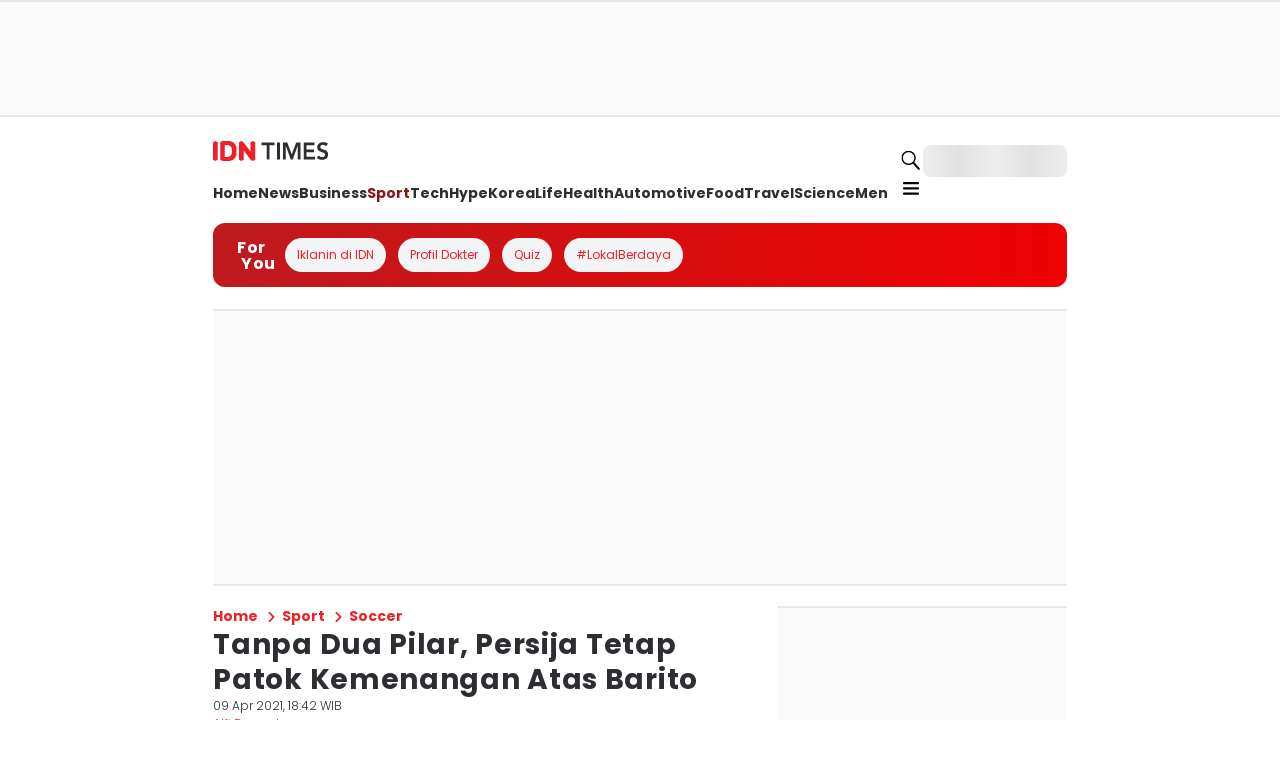

--- FILE ---
content_type: application/javascript; charset=UTF-8
request_url: https://www.idntimes.com/_next/static/chunks/app/error-1450865c5070da4a.js
body_size: 650
content:
try{!function(){var e="undefined"!=typeof window?window:"undefined"!=typeof global?global:"undefined"!=typeof globalThis?globalThis:"undefined"!=typeof self?self:{},n=(new e.Error).stack;n&&(e._sentryDebugIds=e._sentryDebugIds||{},e._sentryDebugIds[n]="1aa40494-a43e-4861-991f-0b9070ee0b6a",e._sentryDebugIdIdentifier="sentry-dbid-1aa40494-a43e-4861-991f-0b9070ee0b6a")}()}catch(e){}(self.webpackChunk_N_E=self.webpackChunk_N_E||[]).push([[7601],{93091:function(e,n,t){Promise.resolve().then(t.bind(t,94949))},94949:function(e,n,t){"use strict";t.r(n);var f=t(57827),s=t(95279),u=t(23329),r=t(75081);n.default=e=>{let{error:n,reset:t}=e;return(0,u.useEffect)(()=>{s.Tb(n)},[n]),(0,f.jsx)(r.Z,{})}}},function(e){e.O(0,[881,5081,3611,4354,70,1744],function(){return e(e.s=93091)}),_N_E=e.O()}]);

--- FILE ---
content_type: application/javascript; charset=UTF-8
request_url: https://www.idntimes.com/_next/static/chunks/app/(root)/error-aa5379fd96e77c2e.js
body_size: 653
content:
try{!function(){var e="undefined"!=typeof window?window:"undefined"!=typeof global?global:"undefined"!=typeof globalThis?globalThis:"undefined"!=typeof self?self:{},n=(new e.Error).stack;n&&(e._sentryDebugIds=e._sentryDebugIds||{},e._sentryDebugIds[n]="e9ec9a01-dca9-4b42-9349-3fe14f510a9f",e._sentryDebugIdIdentifier="sentry-dbid-e9ec9a01-dca9-4b42-9349-3fe14f510a9f")}()}catch(e){}(self.webpackChunk_N_E=self.webpackChunk_N_E||[]).push([[4701],{23426:function(e,n,f){Promise.resolve().then(f.bind(f,82061))},82061:function(e,n,f){"use strict";f.r(n);var t=f(57827),s=f(95279),d=f(23329),u=f(75081);n.default=e=>{let{error:n,reset:f}=e;return(0,d.useEffect)(()=>{s.Tb(n)},[n]),(0,t.jsx)(u.Z,{})}}},function(e){e.O(0,[881,5081,3611,4354,70,1744],function(){return e(e.s=23426)}),_N_E=e.O()}]);

--- FILE ---
content_type: application/javascript; charset=UTF-8
request_url: https://www.idntimes.com/_next/static/chunks/5998-bb6bcc27cddb4b54.js
body_size: 13383
content:
try{!function(){var e="undefined"!=typeof window?window:"undefined"!=typeof global?global:"undefined"!=typeof globalThis?globalThis:"undefined"!=typeof self?self:{},i=(new e.Error).stack;i&&(e._sentryDebugIds=e._sentryDebugIds||{},e._sentryDebugIds[i]="d8a0ba40-c1b9-4057-9061-d413e852385a",e._sentryDebugIdIdentifier="sentry-dbid-d8a0ba40-c1b9-4057-9061-d413e852385a")}()}catch(e){}"use strict";(self.webpackChunk_N_E=self.webpackChunk_N_E||[]).push([[5998],{65998:function(e,i,n){n.d(i,{EB:function(){return e$},Se:function(){return ex.S},BZ:function(){return e2}});var t=n(1661),l=n(57827),o=n(72947),r=n(47465),a=n(10909),d=n(16742),c=n(77728),s=n(68937),u=n(31877),h=n(87961),f=n(61378),m=n(8512),x=n(91757),v=n(14512),g=n(23329);function p(){let e=(0,t._)(["\n  width: 100%;\n  height: 10px;\n  background: #ddd;\n  border-radius: 5px;\n  overflow: hidden;\n\n  &::after {\n    content: '';\n    display: block;\n    border-radius: 5px;\n    width: ","%;\n    height: 100%;\n    background: ",";\n    transition: width 0.3s ease-in-out;\n  }\n"]);return p=function(){return e},e}let b=r.Z.div(p(),e=>{let{progress:i}=e;return i},e=>{let{color:i}=e;return f.O9[i]}),y=e=>{var i,n,t,r,d,c,h;let{currentQuestion:f,totalQuestions:m,answeredQuestions:x}=e,v=x/m*100,g=(0,o.u)();return(0,l.jsxs)(s.k,{gap:"4",direction:"row",marginBottom:"4",children:[(0,l.jsx)(a.x,{backgroundColor:null===(i=g.quiz)||void 0===i?void 0:i.progressBar.labelColor,padding:"2",borderRadius:"sm",children:(0,l.jsxs)(u.x,{fontFamily:null===(n=g.articleNext)||void 0===n?void 0:n.label.fontFamily,fontWeight:null===(t=g.articleNext)||void 0===t?void 0:t.label.fontWeight,color:"greyscale10",fontSize:"xs",whiteSpace:"nowrap",children:["Question ",f," / ",m]})}),(0,l.jsxs)(a.x,{width:"full",children:[(0,l.jsxs)(s.k,{marginBottom:"1",gap:"1",children:[(0,l.jsxs)(u.x,{fontFamily:null===(r=g.articleNext)||void 0===r?void 0:r.label.fontFamily,fontWeight:null===(d=g.articleNext)||void 0===d?void 0:d.label.fontWeight,color:"greyscale60",fontSize:"xs",children:[x," / ",m]}),(0,l.jsx)(u.x,{fontFamily:null===(c=g.articleNext)||void 0===c?void 0:c.label.fontFamily,fontWeight:null===(h=g.articleNext)||void 0===h?void 0:h.label.fontWeight,color:"greyscale50",fontSize:"xs",children:"quiz has been answered."})]}),(0,l.jsx)(b,{color:"green70",progress:v})]})]})};var j=n(16393);function w(){let e=(0,t._)(["\n  aspect-ratio: ",";\n  background-color: ",";\n  img {\n    object-fit: contain;\n  }\n"]);return w=function(){return e},e}function C(){let e=(0,t._)(["\n  top: 0%;\n  left: 50%;\n  transform: translate(-50%, -50%);\n"]);return C=function(){return e},e}let k=r.Z.div(w(),e=>{let{aspectRatio:i}=e;return i},f.O9.greyscale30),F=(0,r.Z)(a.x)(C()),S=e=>{var i,n,t,r,d,c,f,m,v,g;let{image:p,title:b,description:y,isPreview:w,isCorrect:C}=e,S=(0,o.u)(),{isMobile:z}=(0,x.F)();return(0,l.jsx)(a.x,{borderRadius:w?"lg":"none",backgroundColor:w?"greyscale20":"default",padding:w?"4":"none",children:(0,l.jsxs)(s.k,{direction:"column",gap:"2",children:[p&&(0,l.jsxs)(a.x,{width:"full",position:"relative",children:[w&&void 0!==C&&(0,l.jsx)(F,{position:"absolute",zIndex:100,children:(0,l.jsxs)(a.x,{position:"relative",textAlign:"center",display:"flex",margin:"auto",children:[(0,l.jsx)(a.x,{position:"absolute",left:"-8",top:"-3.5",zIndex:100,children:(0,l.jsx)(h.p,{icon:C?"correct":"wrong",size:"md"})}),(0,l.jsx)(a.x,{borderRadius:"md",backgroundColor:C?null===(i=S.quiz)||void 0===i?void 0:i.choice.correctColor:null===(n=S.quiz)||void 0===n?void 0:n.choice.wrongColor,padding:"1",width:"40",textAlign:"center",children:(0,l.jsx)(u.x,{fontFamily:null===(t=S.articleInfo)||void 0===t?void 0:t.title.fontFamily,fontWeight:null===(r=S.articleInfo)||void 0===r?void 0:r.title.fontWeight,color:"greyscale10",fontSize:"sm",letterSpacing:"wide",children:C?"Benar":"Salah"})})]})}),(0,l.jsx)(a.x,{borderRadius:"lg",maxWidth:z?"full":"80",height:"full",overflow:"hidden",margin:"auto",children:(0,l.jsx)(k,{aspectRatio:w?"5/4":"4/3",children:(0,l.jsx)(j.d,{src:p.url,overrideSrc:p.url,alt:p.alt,fill:!0,sizes:"(max-width: 480px) 100vw, (max-width: 900px) 600px, 750px",priority:!1,quality:75,placeholder:"blur"})})})]}),b&&(0,l.jsx)(a.x,{width:"full",textAlign:"center",children:(0,l.jsx)(u.x,{fontFamily:null===(d=S.articleInfo)||void 0===d?void 0:d.title.fontFamily,fontWeight:null===(c=S.articleInfo)||void 0===c?void 0:c.title.fontWeight,color:null===(f=S.articleInfo)||void 0===f?void 0:f.title.color,fontSize:"lg",letterSpacing:"wide",dangerouslySetInnerHTML:{__html:b||""}})}),y&&(0,l.jsx)(a.x,{width:"full",textAlign:"center",children:(0,l.jsx)(u.x,{fontFamily:null===(m=S.articleContent)||void 0===m?void 0:m.fontFamily,fontWeight:null===(v=S.articleContent)||void 0===v?void 0:v.fontWeight,color:null===(g=S.articleContent)||void 0===g?void 0:g.color,fontSize:"sm",letterSpacing:"wide",lineHeight:"normal",dangerouslySetInnerHTML:{__html:y||""}})})]})})};function z(){let e=(0,t._)(["\n  aspect-ratio: ",";\n  background-color: ",";\n  img {\n    object-fit: contain;\n  }\n"]);return z=function(){return e},e}function W(){let e=(0,t._)(["\n  display: grid;\n  grid-template-columns: repeat(2, 1fr);\n  gap: 1rem;\n  margin-top: 0.75rem;\n"]);return W=function(){return e},e}function I(){let e=(0,t._)(["\n  margin-left: 3px;\n  margin-top: 2px;\n"]);return I=function(){return e},e}function R(){let e=(0,t._)(["\n  background: ",";\n  position: relative;\n\n  border: ",";\n  text-align: start;\n  padding: 6px;\n  transition: transform 0.3s, background 0.3s; // Added background transition\n  cursor: pointer;\n\n  &:hover {\n    transform: scale(1.05);\n    box-shadow: 0 2px 8px rgba(0, 0, 0, 0.2);\n  }\n"]);return R=function(){return e},e}let _=r.Z.div(z(),e=>{let{aspectRatio:i}=e;return i},f.O9.greyscale30),T=r.Z.div(W()),Z=r.Z.div(I()),L=r.Z.div(R(),e=>{let{isActive:i,selectedColor:n,baseColor:t,wrongColor:l,correctColor:o,isCorrect:r,isPreview:a,isSelectedCorrect:d}=e;return a?d?"".concat(f.O9[o],"30"):i&&!r?"".concat(f.O9[l],"30"):r?"".concat(f.O9[o],"30"):"transparent":i?"".concat(f.O9[n],"30"):"transparent"},e=>{let{isActive:i,selectedColor:n,baseColor:t,isPreview:l,wrongColor:o,correctColor:r,isCorrect:a,isSelectedCorrect:d}=e;return l?d?"1px solid ".concat(f.O9[r]):i&&!a?"1px solid ".concat(f.O9[o]):a?"1px solid ".concat(f.O9[r]):"1px solid ".concat(f.O9[t]):i?"1px solid ".concat(f.O9[n]):"1px solid ".concat(f.O9[t])}),O=e=>{let{isPreview:i,choices:n,selectedChoice:t,onChoice:r}=e,d=(0,o.u)();return(0,l.jsx)(T,{children:n.map((e,o)=>{var c,s,f,m,x,v,g,p,b;return(0,l.jsxs)(L,{baseColor:null===(c=d.quiz)||void 0===c?void 0:c.choice.baseColor,selectedColor:null===(s=d.quiz)||void 0===s?void 0:s.choice.selectedColor,wrongColor:null===(f=d.quiz)||void 0===f?void 0:f.choice.wrongColor,correctColor:null===(m=d.quiz)||void 0===m?void 0:m.choice.correctColor,isActive:t===o,isCorrect:e.isCorrect,isSelectedCorrect:null!==t&&t===o&&(null===(x=n[t])||void 0===x?void 0:x.isCorrect),onClick:()=>r&&r(o),isPreview:i,children:[(i&&t)===o?(0,l.jsx)(a.x,{textAlign:"center",position:"absolute",zIndex:100,top:"-6",right:"-6",children:(0,l.jsx)(Z,{children:(0,l.jsx)(h.p,{color:"greyscale10",icon:null!==t&&t===o&&(null===(v=n[t])||void 0===v?void 0:v.isCorrect)?"correct":"wrong",size:"sm"})})}):i&&e.isCorrect&&(0,l.jsx)(a.x,{textAlign:"center",position:"absolute",zIndex:100,top:"-6",right:"-6",children:(0,l.jsx)(Z,{children:(0,l.jsx)(h.p,{color:"greyscale10",icon:"correct",size:"sm"})})}),e.asset.url&&(0,l.jsx)(a.x,{overflow:"hidden",children:(0,l.jsx)(_,{aspectRatio:"1/1",children:(0,l.jsx)(j.d,{src:e.asset.url,overrideSrc:e.asset.url,alt:e.asset.alt,fill:!0,sizes:"(max-width: 480px) 100vw, (max-width: 900px) 600px, 750px",priority:!1,quality:75,placeholder:"blur"})})}),e.choice&&(0,l.jsx)(a.x,{marginTop:"1",cursor:"pointer",children:(0,l.jsx)(u.x,{fontFamily:null===(g=d.articleContent)||void 0===g?void 0:g.fontFamily,fontWeight:null===(p=d.articleContent)||void 0===p?void 0:p.fontWeight,color:null===(b=d.articleContent)||void 0===b?void 0:b.color,fontSize:"sm",letterSpacing:"wide",lineHeight:"tall",dangerouslySetInnerHTML:{__html:e.choice}})})]},o)})})};var A=n(63038);function H(){let e=(0,t._)(["\n  width: 100%;\n  max-width: 600px;\n  max-height: 90vh;\n  overflow: scroll;\n  margin: auto;\n"]);return H=function(){return e},e}function q(){let e=(0,t._)(["\n  border-radius: 50%;\n  background-color: ",";\n"]);return q=function(){return e},e}let N=(0,r.Z)(a.x)(H()),B=(0,r.Z)(d.z)(q(),f.O9.white),D=e=>{var i,n,t,r,d,c;let{title:f,questions:m,choices:x,isVisible:v,onClose:g}=e,p=(0,o.u)();return(0,l.jsx)(A.u,{width:"full",open:v,children:(0,l.jsxs)(N,{backgroundColor:"greyscale10",borderRadius:"md",children:[(0,l.jsx)(a.x,{paddingX:"4",paddingTop:"4",children:(0,l.jsx)(s.k,{justifyContent:"end",children:(0,l.jsx)(B,{onClick:g,type:"button",children:(0,l.jsx)(h.p,{size:"sm",icon:"close"})})})}),(0,l.jsxs)(s.k,{direction:"column",paddingX:"6",paddingBottom:"6",gap:"4",children:[(0,l.jsx)(s.k,{textAlign:"center",alignItems:"center",gap:"1",width:"full",justifyContent:"center",children:(0,l.jsx)(u.x,{fontFamily:null===(i=p.pageTitle)||void 0===i?void 0:i.label.fontFamily,fontWeight:null===(n=p.pageTitle)||void 0===n?void 0:n.label.fontWeight,color:null===(t=p.pageTitle)||void 0===t?void 0:t.label.color,fontSize:"lg",children:"Preview Quiz"})}),(0,l.jsx)(s.k,{alignItems:"center",gap:"1",width:"full",justifyContent:"center",children:(0,l.jsx)(u.x,{fontFamily:null===(r=p.pageTitle)||void 0===r?void 0:r.label.fontFamily,fontWeight:null===(d=p.pageTitle)||void 0===d?void 0:d.label.fontWeight,color:null===(c=p.pageTitle)||void 0===c?void 0:c.label.color,fontSize:"xl",children:f})}),m.map((e,i)=>{var n,t,o,r;return(0,l.jsxs)(a.x,{width:"full",children:[(0,l.jsx)(s.k,{marginBottom:"4",children:(0,l.jsx)(a.x,{backgroundColor:null===(n=p.brand)||void 0===n?void 0:n.color,padding:"2",borderRadius:"sm",children:(0,l.jsxs)(u.x,{fontFamily:null===(t=p.articleNext)||void 0===t?void 0:t.label.fontFamily,fontWeight:null===(o=p.articleNext)||void 0===o?void 0:o.label.fontWeight,color:"greyscale10",fontSize:"xs",whiteSpace:"nowrap",children:["Question ",i+1]})})}),(0,l.jsx)(S,{image:e.asset,title:e.question||""}),(0,l.jsx)(O,{isPreview:!0,choices:e.choices,selectedChoice:x[i],onChoice:void 0}),(0,l.jsx)(s.k,{justifyContent:"center",gap:"3",paddingY:"6",children:(0,l.jsx)(a.x,{width:"80",children:(0,l.jsx)(S,{isPreview:!0,isCorrect:null!==x[i]&&(null===(r=e.choices[x[i]])||void 0===r?void 0:r.isCorrect),image:e.answer.asset,description:e.answer.answer})})})]},i)})]})]})})};var M=n(11295),Q=n(87763);function E(){let e=(0,t._)(["\n  aspect-ratio: ",";\n  background-color: ",";\n  img {\n    object-fit: contain;\n  }\n"]);return E=function(){return e},e}function U(){let e=(0,t._)(["\n  cursor: pointer;\n  &:hover {\n    filter: brightness(120%);\n  }\n"]);return U=function(){return e},e}function P(){let e=(0,t._)(["\n  width: 100%;\n  display: grid;\n  grid-template-columns: repeat(\n    ",",\n    1fr\n  );\n  gap: 1rem;\n  margin-top: 0.75rem;\n"]);return P=function(){return e},e}let V=r.Z.div(E(),e=>{let{aspectRatio:i}=e;return i},f.O9.greyscale30),Y=(0,r.Z)(a.x)(U()),G=r.Z.div(P(),e=>{let{isQuizTrivia:i}=e;return i?"2":"1"}),X=e=>{var i,n,t,r,c,f,m,v,g,p,b,y,w,C,k,F,S,z,W,I,R;let{type:_,title:T,subtitle:Z,description:L,image:O,shareTitle:A,articleUrl:H,onPreviewAnswer:q}=e,N=(0,o.u)(),{isMobile:B}=(0,x.F)(),D="trivia"===_,E={label:{shareLabel:"Share Your Quiz Result"},items:[{icon:"whatsapp-solid",href:"https://api.whatsapp.com/send?text=".concat(encodeURIComponent("".concat(A," ").concat(H,"?utm_source=websharing&utm_medium=whatsapp")))},{icon:"telegram-solid",href:"https://t.me/share/url?url=".concat(encodeURIComponent("".concat(A," ").concat(H,"?utm_source=websharing&utm_medium=telegram")))},{icon:"x-wtitter-solid",href:"https://twitter.com/intent/tweet?text=".concat(encodeURIComponent(A),"&url=").concat(encodeURIComponent("".concat(H,"?utm_medium=twitter&utm_source=websharing")))},{icon:"facebook-solid",href:"https://www.facebook.com/sharer/sharer.php?u=".concat(encodeURIComponent(H),"?utm_source=websharing&utm_medium=facebook&t=").concat(encodeURIComponent(A))},{icon:"linked-in-solid",href:"https://www.linkedin.com/shareArticle?mini=true&url=".concat(encodeURIComponent(H),"?utm_source=websharing&utm_medium=linkedin&title=").concat(encodeURIComponent(A))},{icon:"copy",onClick:async()=>{(0,M.m)("".concat(A," \n \nKlik untuk baca: \n").concat(H,"?utm_source=websharing&utm_medium=copytoclipboard"))}}]};return(0,l.jsxs)(s.k,{width:"full",gap:"4",direction:"column",children:[(0,l.jsxs)(s.k,{alignItems:"center",gap:"1",children:[(0,l.jsx)(h.p,{color:null===(i=N.brand)||void 0===i?void 0:i.color,icon:"page-title"}),(0,l.jsx)(u.x,{fontFamily:null===(n=N.pageTitle)||void 0===n?void 0:n.label.fontFamily,fontWeight:null===(t=N.pageTitle)||void 0===t?void 0:t.label.fontWeight,color:null===(r=N.pageTitle)||void 0===r?void 0:r.label.color,fontSize:"lg",children:"Quiz Result"})]}),D&&(0,l.jsx)(a.x,{width:"full",borderRadius:"md",border:"1",borderColor:null===(c=N.quiz)||void 0===c?void 0:c.result.border,backgroundColor:null===(f=N.quiz)||void 0===f?void 0:f.result.background,children:(0,l.jsxs)(a.x,{gap:"4",paddingX:"4",paddingY:"2",display:"flex",children:[(0,l.jsx)(s.k,{alignItems:"center",children:(0,l.jsx)(h.p,{size:B?"md":"xl",icon:"trophy"})}),(0,l.jsxs)(s.k,{direction:"column",gap:"1",justifyContent:"center",children:[(0,l.jsx)(u.x,{fontFamily:null===(m=N.headline)||void 0===m?void 0:m.title.fontFamily,fontWeight:null===(v=N.headline)||void 0===v?void 0:v.title.fontWeight,color:null===(g=N.quiz)||void 0===g?void 0:g.result.title.color,fontSize:{sm:"md",md:"lg"},children:T}),(0,l.jsx)(u.x,{fontFamily:null===(p=N.articleListCard)||void 0===p?void 0:p.title.fontFamily,fontWeight:null===(b=N.articleListCard)||void 0===b?void 0:b.title.fontWeight,color:null===(y=N.quiz)||void 0===y?void 0:y.result.title.color,fontSize:"sm",children:Z})]})]})}),(0,l.jsx)(a.x,{borderRadius:"lg",height:"full",width:"full",overflow:"hidden",children:(0,l.jsx)(V,{aspectRatio:"4/3",children:(0,l.jsx)(j.d,{src:O.url,overrideSrc:O.url,alt:O.alt,fill:!0,sizes:"(max-width: 480px) 100vw, (max-width: 900px) 600px, 750px",priority:!1,quality:75,placeholder:"blur"})})}),(0,l.jsx)(u.x,{fontFamily:null===(w=N.articleContent)||void 0===w?void 0:w.fontFamily,fontWeight:null===(C=N.articleContent)||void 0===C?void 0:C.fontWeight,color:null===(k=N.articleContent)||void 0===k?void 0:k.color,fontSize:"sm",letterSpacing:"wide",lineHeight:"normal",dangerouslySetInnerHTML:{__html:L}}),(0,l.jsxs)(G,{isQuizTrivia:D,children:[D&&(0,l.jsx)(d.z,{onClick:q,isDisabled:!1,children:(0,l.jsx)(Y,{padding:"4",display:"flex",textAlign:"center",borderRadius:"full",minWidth:"14",border:"1",borderColor:"greyscale50",children:(0,l.jsx)(a.x,{margin:"auto",cursor:"pointer",children:(0,l.jsx)(u.x,{fontFamily:null===(F=N.articleListCard)||void 0===F?void 0:F.title.fontFamily,fontWeight:null===(S=N.articleListCard)||void 0===S?void 0:S.title.fontWeight,color:null===(z=N.pageTitle)||void 0===z?void 0:z.label.color,fontSize:{sm:"xs",md:"sm"},children:"Preview Answer"})})})}),(0,l.jsx)(d.z,{onClick:()=>window.location.reload(),isDisabled:!1,children:(0,l.jsx)(Y,{padding:"4",display:"flex",textAlign:"center",borderRadius:"full",minWidth:"14",backgroundColor:null===(W=N.brand)||void 0===W?void 0:W.color,children:(0,l.jsxs)(a.x,{margin:"auto",display:"flex",gap:"2",cursor:"pointer",children:[(0,l.jsx)(u.x,{fontFamily:null===(I=N.articleListCard)||void 0===I?void 0:I.title.fontFamily,fontWeight:null===(R=N.articleListCard)||void 0===R?void 0:R.title.fontWeight,color:"greyscale10",fontSize:{sm:"xs",md:"sm"},children:"Play Again"}),(0,l.jsx)(h.p,{color:"greyscale20",icon:"repeat",size:"md"})]})})})]}),(0,l.jsx)(a.x,{children:(0,l.jsx)(Q.m,{...E})})]})};function K(){let e=(0,t._)(["\n  margin: auto;\n  width: 80%;\n  @media (max-width: 768px) {\n    width: 100%;\n  }\n"]);return K=function(){return e},e}function J(){let e=(0,t._)(["\n  cursor: pointer;\n  &:hover {\n    background-color: rgba(0, 0, 0, 0.05);\n  }\n"]);return J=function(){return e},e}function $(){let e=(0,t._)(["\n  margin: auto;\n"]);return $=function(){return e},e}let ee=r.Z.div(K()),ei=(0,r.Z)(a.x)(J()),en=r.Z.div($()),et=e=>{var i,n,t,r;let{title:c,url:u,questions:f,isShowFull:m,type:v,result:p,onClickStart:b,onClickFinish:j}=e,[w,C]=(0,g.useState)(0),[k,F]=(0,g.useState)(Array(f.length).fill(null)),[z,W]=(0,g.useState)(!1),I=(0,g.useRef)(null),[R,_]=(0,g.useState)({title:"",subtitle:"",description:"",image:{url:"",alt:""},shareTitle:"",articleUrl:""}),[T,Z]=(0,g.useState)(!1),{isMobile:L}=(0,x.F)(),A=(0,g.useCallback)(()=>{Z(!0)},[]),H=e=>{let i=[...k];i[w]=e,F(i);let n=i.filter((e,i)=>{var n;return null!==e&&(null===(n=f[i].choices[e])||void 0===n?void 0:n.isCorrect)}).length,t=n/f.length*100;if(w<f.length-1)C(w+1),0===w&&b();else{let e;switch(v){case"trivia":{let e=q(t,n),i=p[e.index];_({title:e.title,subtitle:e.subtitle,description:i.description||"",image:{url:(null==i?void 0:i.asset.url)||"",alt:(null==i?void 0:i.asset.alt)||""},shareTitle:"Aku dapat ".concat(n," dari ").concat(f.length,"! ").concat(c),articleUrl:u}),j(null==i?void 0:i.id);break}case"frequency-of-personality":{let n=i.reduce((e,i)=>(null!==i&&(e[i]=(e[i]||0)+1),e),{}),t=-1,l=0;for(let e=0;e<f[w].choices.length;e++){let i=n[e]||0;i>l?(l=i,t=e):i===l&&-1===t&&(t=e)}let o=(e=p[Number(t)]).description.replace(/<[^>]*>/g,"")||"";_({description:e.description,image:{url:e.asset.url||"",alt:e.asset.alt||""},shareTitle:'Aku dapat "'.concat(o,'"'),articleUrl:u}),j(null==e?void 0:e.id);break}case"personality":{let n=i.map((e,i)=>null!==e?f[i].choices[e].id:null).filter(e=>null!==e);if(e=p.find(e=>e.combination.length===n.length&&e.combination.every(e=>null==n?void 0:n.includes(e)))){let i=e.description.replace(/<[^>]*>/g,"")||"";_({description:e.description,image:{url:e.asset.url,alt:e.asset.alt},shareTitle:'Aku dapat "'.concat(i||"",'"'),articleUrl:u}),j(e.id)}}}W(!0)}},q=(e,i)=>{let n="".concat(i," / ").concat(f.length);return 100===e?{title:"".concat(n," Super! Well Done!"),subtitle:"You're a genius! Ready for a harder quiz?",index:4}:e>=75?{title:"".concat(n," Not Bad, Champ!"),subtitle:"You're so close to a perfect score. Want to try again?",index:3}:e>=50?{title:"".concat(n," Okay, But.."),subtitle:"Why don't you give it another try?! You can do better.",index:2}:e>=25?{title:"".concat(n," Aw.. Sorry.."),subtitle:"You can either try this quiz again or choose a different topic.",index:1}:{title:"".concat(n," Too Bad.."),subtitle:"Wow... did you even try? Let’s see some effort and try again!",index:0}},N=(0,o.u)();return(0,l.jsxs)(l.Fragment,{children:[(0,l.jsx)(a.x,{backgroundColor:"greyscale20",borderRadius:"sm",width:"full",ref:I,children:(0,l.jsx)(a.x,{padding:L?"2":"6",children:z?(0,l.jsx)(X,{type:v,...R,onPreviewAnswer:A}):(0,l.jsxs)(l.Fragment,{children:[(0,l.jsx)(y,{currentQuestion:w+1,totalQuestions:f.length,answeredQuestions:k.filter(e=>null!==e).length}),(0,l.jsxs)(ee,{children:[(0,l.jsx)(S,{image:f[w].asset,title:f[w].question||""}),m&&(0,l.jsxs)(l.Fragment,{children:[(0,l.jsx)(O,{choices:f[w].choices,selectedChoice:k[w],onChoice:m?H:void 0}),(0,l.jsxs)(s.k,{justifyContent:"center",gap:"4",marginTop:"4",children:[(0,l.jsx)(d.z,{onClick:()=>C(Math.max(0,w-1)),isDisabled:0===w||!m,children:(0,l.jsx)(ei,{padding:"2",display:"flex",textAlign:"center",borderRadius:"full",minWidth:"14",border:0===w?"none":"1",borderColor:null===(i=N.quiz)||void 0===i?void 0:i.button.enabledColor,children:(0,l.jsx)(en,{children:(0,l.jsx)(h.p,{color:null===(n=N.quiz)||void 0===n?void 0:n.button.enabledColor,icon:"chevron",rotate:-90,size:"sm"})})})}),(0,l.jsx)(d.z,{onClick:()=>H(k[w]),isDisabled:null===k[w]||!m,children:(0,l.jsx)(ei,{padding:"2",display:"flex",textAlign:"center",borderRadius:"full",minWidth:"14",border:null===k[w]?"none":"1",borderColor:null===(t=N.quiz)||void 0===t?void 0:t.button.enabledColor,children:(0,l.jsx)(en,{children:(0,l.jsx)(h.p,{color:null===(r=N.quiz)||void 0===r?void 0:r.button.enabledColor,icon:"chevron",rotate:90,size:"sm"})})})})]})]})]})]})})}),"trivia"===v&&(0,l.jsx)(D,{title:c,questions:f,choices:k,isVisible:T,onClose:()=>Z(!1)})]})},el=()=>()=>{let e=document.referrer,i=window.location.origin;e&&e.startsWith(i)?window.history.back():window.location.href="/"},eo=e=>{var i,n,t,r,a;let{isAdult:c}=e,{isMobile:h}=(0,x.F)(),[f,m]=(0,g.useState)(c),v=el(),p=(0,o.u)();return(0,g.useEffect)(()=>{m(c)},[c]),(0,l.jsx)(A.u,{open:f,children:(0,l.jsxs)(s.k,{backgroundColor:"greyscale0",direction:"column",gap:"6",alignItems:"center",justifyContent:"center",padding:"4",minWidth:"64",borderRadius:"xl",textAlign:"center",children:[(0,l.jsx)(u.x,{fontSize:{sm:"lg",md:"xl",lg:"2xl"},whiteSpace:"nowrap",fontWeight:"bold",fontFamily:null===(i=p.ageVerification)||void 0===i?void 0:i.title.fontFamily,children:"Age Verification"}),(0,l.jsx)(u.x,{fontSize:{sm:"md",md:"lg",lg:"xl"},fontFamily:null===(n=p.ageVerification)||void 0===n?void 0:n.message.fontFamily,fontWeight:"normal",children:"This content is intended for users aged 18 and above. Please verify your age to proceed."}),(0,l.jsxs)(s.k,{gap:"4",children:[(0,l.jsx)(d.z,{variant:"outline",backgroundColor:"greyscale40",borderRadius:"full",size:h?"sm":"md",onClick:v,children:(0,l.jsx)(u.x,{fontSize:{sm:"xs",md:"sm",lg:"md"},fontFamily:null===(t=p.ageVerification)||void 0===t?void 0:t.message.fontFamily,fontWeight:"normal",children:"No, Take Me Back"})}),(0,l.jsx)(d.z,{variant:"solid",backgroundColor:null===(r=p.brand)||void 0===r?void 0:r.color,color:"greyscale0",borderRadius:"full",size:h?"sm":"md",onClick:()=>m(!1),children:(0,l.jsx)(u.x,{fontSize:{sm:"xs",md:"sm",lg:"md"},fontFamily:null===(a=p.ageVerification)||void 0===a?void 0:a.message.fontFamily,fontWeight:"normal",color:"greyscale0",children:"Yes, I’m 18+"})})]})]})})};(0,g.memo)(e=>(0,l.jsx)(eo,{...e})).displayName="AgeVerificationMemoize";var er=n(25630),ea=n(91040),ed=n(97516),ec=n(28260);function es(){let e=(0,t._)(["\n  width: 100%;\n  max-width: 100%;\n  table-layout: fixed;\n  border-collapse: collapse;\n\n  td {\n    padding: 8px 0;\n    font-size: ",";\n    vertical-align: top;\n    word-wrap: break-word;\n    ",";\n\n    &:first-of-type {\n      font-family: ",";\n      color: ",";\n      font-weight: ",";\n      white-space: ",";\n      padding-right: 39px;\n      ",";\n      * {\n        white-space: ",";\n      }\n    }\n\n    &:last-of-type {\n      font-family: ",";\n      color: ",";\n      font-weight: ",";\n    }\n  }\n\n  @media (max-width: 768px) {\n    td {\n      display: block;\n      width: 100%;\n      padding: 4px 0;\n    }\n\n    td:first-of-type {\n      white-space: break-spaces;\n      padding-right: 0;\n    }\n\n    td:last-of-type {\n      white-space: break-spaces;\n      margin-bottom: 12px;\n    }\n  }\n"]);return es=function(){return e},e}function eu(){let e=(0,t._)(["\n  flex: 1;\n"]);return eu=function(){return e},e}let eh=r.Z.table(es(),f.CH.sm,e=>"review-list"===e.variant&&"display: block;",e=>e.labelFont,e=>f.O9[e.labelColor||"default"],f.vC.bold,e=>"review-list"===e.variant?"break-spaces":"normal",e=>"review-list"===e.variant&&"padding-bottom: 0;",e=>"review-list"===e.variant?"break-spaces":"normal",e=>e.valueFont,e=>f.O9[e.valueColor||"default"],f.vC.normal),ef=(0,r.Z)(a.x)(eu()),em=e=>{var i,n,t,r,d,c,f,m,x,v,p;let{items:b,reviewInfo:y,variant:j="review-detail",customHeading:w}=e,C=(0,o.u)(),{isMobile:k}=(0,ec.Fy)(),F=(0,g.useMemo)(()=>{var e,i,n,t,o,r,d,c,f,m,x,v,g,p,b,F,S,z,W,I,R,_,T;switch(j){case"review-detail":return(0,l.jsxs)(s.k,{direction:"column",width:"full",gap:"1",padding:"4",paddingBottom:"0",boxSizing:"border-box",children:[(0,l.jsx)(a.x,{display:"flex",gap:"2",alignItems:"flex-start",children:(0,l.jsx)(ef,{children:(0,l.jsx)(u.x,{fontSize:"lg",color:null===(e=C.reviewCard)||void 0===e?void 0:e.title.color,fontFamily:null===(i=C.reviewCard)||void 0===i?void 0:i.title.fontFamily,fontWeight:null===(n=C.reviewCard)||void 0===n?void 0:n.title.fontWeight,lineHeight:"short",children:y.title})})}),(0,l.jsxs)(a.x,{display:"flex",gap:"2",alignItems:"center",children:[y.year&&(0,l.jsx)(u.x,{fontSize:"md",color:null===(t=C.reviewCard)||void 0===t?void 0:t.label.color,fontFamily:null===(o=C.reviewCard)||void 0===o?void 0:o.title.fontFamily,fontWeight:null===(r=C.reviewCard)||void 0===r?void 0:r.title.fontWeight,children:y.year}),y.subtitle&&(0,l.jsx)(u.x,{fontSize:"md",color:null===(d=C.reviewCard)||void 0===d?void 0:d.label.color,fontFamily:null===(c=C.reviewCard)||void 0===c?void 0:c.label.fontFamily,fontWeight:null===(f=C.reviewCard)||void 0===f?void 0:f.label.fontWeight,children:y.subtitle}),y.rating&&(0,l.jsxs)(a.x,{display:"flex",alignItems:"center",children:[(0,l.jsxs)(u.x,{fontSize:"md",color:null===(m=C.reviewCard)||void 0===m?void 0:m.title.color,fontFamily:null===(x=C.reviewCard)||void 0===x?void 0:x.label.fontFamily,fontWeight:null===(v=C.reviewCard)||void 0===v?void 0:v.label.fontWeight,children:[y.rating,"/",y.maxRating]}),(0,l.jsx)(h.p,{icon:"ic-star"})]})]}),y.directedBy&&(0,l.jsxs)(a.x,{display:"flex",flexDirection:"row",alignItems:"center",gap:"1",children:[(0,l.jsx)(u.x,{fontSize:"sm",color:null===(g=C.reviewCard)||void 0===g?void 0:g.label.color,fontFamily:null===(p=C.reviewCard)||void 0===p?void 0:p.label.fontFamily,fontWeight:null===(b=C.reviewCard)||void 0===b?void 0:b.label.fontWeight,children:"Directed by"})," ",(0,l.jsx)(u.x,{fontSize:"md",color:null===(F=C.reviewCard)||void 0===F?void 0:F.title.color,fontFamily:null===(S=C.reviewCard)||void 0===S?void 0:S.title.fontFamily,fontWeight:null===(z=C.reviewCard)||void 0===z?void 0:z.title.fontWeight,children:y.directedBy})]}),y.description&&(0,l.jsx)(u.x,{fontSize:"sm",color:null===(W=C.reviewCard)||void 0===W?void 0:W.label.color,fontFamily:null===(I=C.reviewCard)||void 0===I?void 0:I.label.fontFamily,fontWeight:"normal",lineHeight:"tall",letterSpacing:"wide",as:"p",dangerouslySetInnerHTML:{__html:["<blockquote>"].some(e=>{var i;return null===(i=y.description)||void 0===i?void 0:i.includes(e)})?y.description:y.description.replace(/<\/?p>/g,"")}})]});case"review-list":return(0,l.jsx)(a.x,{backgroundColor:null===(R=C.brand)||void 0===R?void 0:R.color,padding:"4",width:"full",boxSizing:"border-box",children:(0,l.jsx)(u.x,{as:(null==w?void 0:w.title)||"h2",fontSize:k?"md":"lg",color:"greyscale10",fontFamily:null===(_=C.reviewCard)||void 0===_?void 0:_.title.fontFamily,fontWeight:null===(T=C.reviewCard)||void 0===T?void 0:T.title.fontWeight,children:y.title})});default:return null}},[y.directedBy,y.maxRating,y.rating,y.title,y.year,y.description,null===(i=C.reviewCard)||void 0===i?void 0:i.label.color,null===(n=C.reviewCard)||void 0===n?void 0:n.label.fontFamily,null===(t=C.reviewCard)||void 0===t?void 0:t.label.fontWeight,null===(r=C.reviewCard)||void 0===r?void 0:r.title.color,null===(d=C.reviewCard)||void 0===d?void 0:d.title.fontFamily,null===(c=C.reviewCard)||void 0===c?void 0:c.title.fontWeight,null===(f=C.brand)||void 0===f?void 0:f.color,j]);return b.length>0?(0,l.jsxs)(s.k,{direction:"column",gap:"4",border:"1",borderRadius:"xl",borderColor:C.brand.color,width:"full",boxSizing:"border-box",overflow:"hidden",children:[y&&F,(0,l.jsx)(a.x,{padding:"4",paddingTop:"0",children:(0,l.jsx)(eh,{labelColor:(null===(m=C.reviewCard)||void 0===m?void 0:m.title.color)||"default",labelFont:(null===(x=C.reviewCard)||void 0===x?void 0:x.title.fontFamily)||"inherit",valueColor:(null===(v=C.reviewCard)||void 0===v?void 0:v.title.color)||"default",valueFont:(null===(p=C.reviewCard)||void 0===p?void 0:p.label.fontFamily)||"inherit",variant:j,children:(0,l.jsx)("tbody",{children:null==b?void 0:b.map((e,i)=>(0,l.jsxs)("tr",{children:[(0,l.jsx)("td",{children:(0,l.jsx)(u.x,{fontSize:"md",fontWeight:"bold",as:(null==w?void 0:w.label)||"span",children:e.label})}),(0,l.jsx)("td",{children:(0,l.jsx)(u.x,{fontWeight:"normal",as:"p",fontSize:"md",children:e.value})})]},i))})})})]}):null};(0,g.memo)(e=>(0,l.jsx)(em,{...e})).displayName="ReviewCardMemoize";var ex=n(60438),ev=n(96433);function eg(){let e=(0,t._)(["\n  a {\n    color: ",";\n    font-family: ",";\n    font-size: ",";\n    font-weight: ",";\n  }\n"]);return eg=function(){return e},e}let ep=e=>{var i,n;let[t,r]=(0,g.useState)(!0),c=(0,o.u)();return(0,l.jsxs)(a.x,{borderStyle:"solid",borderWidth:"1",borderRadius:"lg",paddingTop:"4",paddingBottom:"4",paddingLeft:"5",paddingRight:"5",borderColor:c.brand.color,display:"flex",flexDirection:"column",gap:"2",width:"full",boxSizing:"border-box",children:[(0,l.jsxs)(a.x,{display:"flex",justifyContent:"space-between",alignItems:"center",children:[(0,l.jsx)(u.x,{as:"h2",fontWeight:"bold",color:null===(i=c.brand)||void 0===i?void 0:i.color,fontFamily:null===(n=c.articleTable)||void 0===n?void 0:n.title.fontFamily,fontSize:"md",children:"Table of Content"}),(0,l.jsx)(a.x,{borderStyle:"solid",borderWidth:"1",borderColor:c.brand.color,width:"5",height:"5",display:"flex",justifyContent:"center",alignItems:"center",borderRadius:"base",children:(0,l.jsx)(d.z,{onClick:()=>r(!t),children:(0,l.jsx)(h.p,{color:c.brand.color,icon:"ic-expand-collapse"})})})]}),(0,l.jsx)(ev.U,{isOpen:t,children:(0,l.jsx)(a.x,{paddingTop:"4",children:(0,l.jsx)(a.x,{display:"flex",flexDirection:"column",gap:"2",children:e.subtitle.map((e,i)=>(0,l.jsx)(a.x,{children:(0,l.jsx)(eb,{as:"p",dangerouslySetInnerHTML:{__html:e}},i)},i))})})})]})},eb=(0,r.Z)(u.x)(eg(),e=>{var i;return f.O9[(null===(i=e.theme.articleContent)||void 0===i?void 0:i.color)||"default"]},e=>{var i;return null===(i=e.theme.articleTable)||void 0===i?void 0:i.title.fontFamily},f.CH.md,f.vC.normal);function ey(){let e=(0,t._)(["\n  width: 100vw;\n  margin-top: 16px;\n  overflow-x: auto;\n  box-sizing: border-box;\n  table {\n    width: auto;\n    border-collapse: collapse;\n  }\n\n  th,\n  td {\n    box-sizing: border-box;\n    width: 160px;\n    min-width: 160px;\n    max-width: 160px;\n    padding: 10px;\n    border: 1px solid ",";\n    white-space: wrap;\n    word-break: break-word;\n  }\n\n  th {\n    background-color: ",";\n    font-weight: ",";\n    font-size: ",";\n    font-family: ",";\n    color: ",";\n    text-align: center;\n  }\n\n  th > p,\n  th strong {\n    font-weight: ",";\n    font-size: ",";\n  }\n  td {\n    font-family: ",";\n    color: ",";\n  }\n  caption {\n    font-size: 11px;\n    text-align: left;\n    margin-top: 8px;\n    font-weight: 400;\n    font-family: ",";\n    color: ",";\n    caption-side: bottom;\n  }\n"]);return ey=function(){return e},e}let ej=e=>{var i,n,t,r,d,c,s,h;let{caption:f="",table:m,title:x}=e,v=(0,o.u)(),g=f?m.replace(/<table[^>]*>/,e=>"".concat(e,"<caption>").concat(f,"</caption>")):m;return(0,l.jsxs)(a.x,{position:"relative",boxSizing:"border-box",width:"full",children:[(0,l.jsx)(u.x,{as:"h3",fontSize:{sm:"sm",md:"md"},fontWeight:"bold",fontFamily:null===(i=v.articleTable)||void 0===i?void 0:i.title.fontFamily,color:null===(n=v.articleTable)||void 0===n?void 0:n.title.color,children:x}),(0,l.jsx)(ew,{headerFont:null===(t=v.articleTable)||void 0===t?void 0:t.headerTable.fontFamily,headerColor:null===(r=v.articleTable)||void 0===r?void 0:r.headerTable.color,bodyColor:null===(d=v.articleTable)||void 0===d?void 0:d.bodyTable.color,bodyFont:null===(c=v.articleTable)||void 0===c?void 0:c.bodyTable.fontFamily,captionFont:null===(s=v.articleTable)||void 0===s?void 0:s.caption.fontFamily,captionColor:null===(h=v.articleTable)||void 0===h?void 0:h.caption.color,as:"div",dangerouslySetInnerHTML:{__html:g}})]})},ew=(0,r.Z)(u.x)(ey(),f.O9.greyscale80,f.O9.greyscale20,f.vC.bold,f.CH.sm,e=>e.headerFont,e=>f.O9[e.headerColor||"default"],f.vC.bold,f.CH.sm,e=>e.bodyFont,e=>f.O9[e.bodyColor||"default"],e=>e.captionFont,e=>f.O9[e.captionColor||"default"]);function eC(){let e=(0,t._)(["\n  width: ",";\n  height: auto;\n  p,\n  div {\n    font-size: ",";\n    color: ",";\n    font-weight: ",";\n    font-family: ",";\n    letter-spacing: ",";\n    line-height: ",";\n    > ol,\n    ul {\n      margin-block-start: 0;\n      margin-block-end: 0;\n    }\n    blockquote {\n      display: flex;\n      flex-direction: column;\n      gap: ",";\n      border-left: 5px solid #eee;\n      padding-left: ",";\n      margin: ",";\n    }\n  }\n  .article-text img {\n    width: 100%;\n  }\n\n  .article-embed iframe {\n    width: ",";\n  }\n\n  @media (max-width: 768px) {\n    .article-text iframe {\n      width: ",";\n    }\n  }\n"]);return eC=function(){return e},e}function ek(){let e=(0,t._)(["\n  justify-content: center;\n"]);return ek=function(){return e},e}function eF(){let e=(0,t._)(["\n  width: 100%;\n  overflow: hidden;\n\n  @media (max-width: 768px) {\n    iframe {\n      width: 100%;\n      max-width: 100%;\n      height: auto;\n      aspect-ratio: 16/9;\n    }\n  }\n"]);return eF=function(){return e},e}let eS=(0,er.default)(()=>Promise.all([n.e(4620),n.e(349)]).then(n.t.bind(n,94620,23)).then(e=>e.FacebookEmbed),{loadableGenerated:{webpack:()=>[94620]},ssr:!1}),ez=(0,er.default)(()=>Promise.all([n.e(4620),n.e(349)]).then(n.t.bind(n,94620,23)).then(e=>e.InstagramEmbed),{loadableGenerated:{webpack:()=>[94620]},ssr:!1}),eW=(0,er.default)(()=>Promise.all([n.e(4620),n.e(349)]).then(n.t.bind(n,94620,23)).then(e=>e.TikTokEmbed),{loadableGenerated:{webpack:()=>[94620]},ssr:!1}),eI=(0,er.default)(()=>Promise.all([n.e(4620),n.e(349)]).then(n.t.bind(n,94620,23)).then(e=>e.XEmbed),{loadableGenerated:{webpack:()=>[94620]},ssr:!1}),eR=(0,er.default)(()=>Promise.all([n.e(4620),n.e(349)]).then(n.t.bind(n,94620,23)).then(e=>e.YouTubeEmbed),{loadableGenerated:{webpack:()=>[94620]},ssr:!1}),e_=(0,er.default)(()=>n.e(9244).then(n.bind(n,9244)).then(e=>e.Carousel),{loadableGenerated:{webpack:()=>[9244]},ssr:!1}),eT=(0,r.Z)(s.k)(eC(),f.Q0.full,f.CH.md,e=>{var i;return f.O9[(null===(i=e.theme.articleContent)||void 0===i?void 0:i.color)||"default"]},e=>{var i;return f.vC[(null===(i=e.theme.articleContent)||void 0===i?void 0:i.fontWeight)||"normal"]},e=>{var i;return null===(i=e.theme.articleContent)||void 0===i?void 0:i.fontFamily},f.le.wide,f.tO.base,f.RZ["4"],f.RZ["4"],f.RZ["4"],f.Q0.full,f.Q0.full),eZ=(0,r.Z)(a.x)(ek()),eL=(0,r.Z)(a.x)(eF()),eO=e=>{let{contents:i}=e,{ref:n,inView:t}=(0,ea.YD)({triggerOnce:!0,threshold:.25}),r=(0,o.u)(),{isMobile:a}=(0,x.F)();return(0,l.jsx)(eT,{direction:"column",gap:"4",width:"full",children:null==i?void 0:i.map((e,i)=>{var o,d,c;let{type:h,value:f}=e;return(0,l.jsxs)(g.Fragment,{children:["embedHTML"===h&&(0,l.jsx)(eZ,{ref:n,className:"article-embed",width:"full",display:"flex",children:t&&(0,l.jsx)(eH,{html:f},i)}),"content"===h&&(0,l.jsxs)(l.Fragment,{children:[e.subtitle&&(0,l.jsx)(u.x,{as:"h3",fontSize:{sm:"md",md:"lg"},fontFamily:null===(o=r.articleListicle)||void 0===o?void 0:o.title.fontFamily,fontWeight:null===(d=r.articleListicle)||void 0===d?void 0:d.title.fontWeight,color:null===(c=r.articleListicle)||void 0===c?void 0:c.title.color,children:e.subtitle},i),(0,l.jsx)(u.x,{className:"article-text",as:["<ul>","<ol>","<li>","<blockquote>"].some(e=>null==f?void 0:f.includes(e))?"div":"p",dangerouslySetInnerHTML:{__html:["<blockquote>"].some(e=>null==f?void 0:f.includes(e))?f:f.replace(/<\/?p>/g,"")}},i)]}),"ads"===h&&f&&(0,l.jsx)(s.k,{className:"wrapper-ads",justifyContent:"center",width:"full",alignItems:"center",children:f},i),"image"===h&&(0,l.jsx)(ex.S,{...f},i),"carousel-image"===h&&(0,l.jsx)(eq,{value:f,isMobile:a},i),"social"===h&&(0,l.jsx)(eZ,{ref:n,id:"article-embed",width:"full",display:"flex",children:t&&(0,l.jsx)(eA,{platform:e.platform,value:f},i)}),"table"===h&&(0,l.jsx)(ej,{...f},i),"review-card"===h&&(0,l.jsx)(em,{...f},i),"table-of-content"===h&&(0,l.jsx)(ep,{...f},i)]},i)})})},eA=e=>{let{platform:i,value:n}=e;switch(i){case"twitter":return(0,l.jsx)(eI,{url:n});case"facebook":return(0,l.jsx)(eS,{url:n});case"youtube":return(0,l.jsx)(eL,{children:(0,l.jsx)(eR,{url:n})});case"tiktok":return(0,l.jsx)(eW,{url:n});case"instagram":return(0,l.jsx)(ez,{url:n})}},eH=e=>{let{html:i}=e,n=(0,g.useRef)(null);return(0,g.useEffect)(()=>{n.current&&(n.current.innerHTML=i,n.current.querySelectorAll("script").forEach(e=>{let i=document.createElement("script");Array.from(e.attributes).forEach(e=>i.setAttribute(e.name,e.value)),i.text=e.text,e.replaceWith(i)}))},[i]),(0,l.jsx)(a.x,{width:"full",ref:n})},eq=e=>{var i,n,t;let{value:r,isMobile:d}=e,c=(0,o.u)(),[s,h]=(0,g.useState)(0);return(0,l.jsxs)(l.Fragment,{children:[(0,l.jsx)(u.x,{as:"h3",fontSize:{sm:"sm",md:"md"},fontFamily:null===(i=c.articleListicle)||void 0===i?void 0:i.title.fontFamily,fontWeight:null===(n=c.articleListicle)||void 0===n?void 0:n.title.fontWeight,color:null===(t=c.articleListicle)||void 0===t?void 0:t.title.color,children:r.title}),(0,l.jsx)(e_,{itemsToShow:d?3.5:4.5,arrowBlock:!0,previewType:"top",itemSpacing:"0.5",dots:!1,previewData:r.contents.map(e=>({src:e.src,alt:e.alt,source:e.source})),onPreviewChange:h,children:r.contents.map((e,i)=>(0,l.jsx)(a.x,{marginRight:"3",...i===s&&{border:"2",borderColor:"greyscale40",borderRadius:"sm"},children:(0,l.jsx)(ed.z,{aspectRatio:"4/3",src:e.src,alt:e.alt||e.source||"",borderRadius:"sm"})},i))})]})},eN=e=>{var i,n,t,r;let d=(0,o.u)();return(0,l.jsx)(a.x,{backgroundColor:null===(i=d.articleDisclaimer)||void 0===i?void 0:i.backgroundColor,borderRadius:"2xl",padding:"4",children:(0,l.jsx)(u.x,{fontFamily:null===(n=d.articleDisclaimer)||void 0===n?void 0:n.fontFamily,fontWeight:null===(t=d.articleDisclaimer)||void 0===t?void 0:t.fontWeight,color:null===(r=d.articleDisclaimer)||void 0===r?void 0:r.color,fontSize:"sm",children:e.label})})};n(77202);let eB=e=>{var i,n,t,r,d,h,f,m,x;let{label:v,title:p,publishDate:b,publishDateIso:y,authors:j,titleHeading:w,isShowFull:C,campaign:k}=e,F=(0,o.u)(),{isMobile:S}=(0,ec.Fy)();return(0,l.jsxs)(s.k,{direction:"column",gap:"2",children:[(0,l.jsx)(s.k,{width:"full",justifyContent:"center",direction:"column",children:(0,l.jsx)(u.x,{dataTestId:"title-article",as:w,fontFamily:null===(i=F.articleInfo)||void 0===i?void 0:i.title.fontFamily,fontWeight:null===(n=F.articleInfo)||void 0===n?void 0:n.title.fontWeight,color:null===(t=F.articleInfo)||void 0===t?void 0:t.title.color,lineHeight:S?"short":"shorter",fontSize:C?{sm:"xl",md:"3xl"}:"2xl",letterSpacing:"wide",children:p})}),!k&&(0,l.jsxs)(s.k,{direction:"column",gap:"2",width:"full",children:[(0,l.jsx)(u.x,{dataTestId:"publish-date-article",fontFamily:null===(r=F.articleInfo)||void 0===r?void 0:r.publishDate.fontFamily,fontWeight:null===(d=F.articleInfo)||void 0===d?void 0:d.publishDate.fontWeight,color:null===(h=F.articleInfo)||void 0===h?void 0:h.publishDate.color,fontSize:"xs",children:(0,l.jsx)("time",{dateTime:y,children:b})}),(0,l.jsxs)(s.k,{alignItems:"center",gap:"2",children:[v.authorLabel&&(0,l.jsx)(a.x,{children:(0,l.jsx)(u.x,{whiteSpace:"nowrap",fontFamily:null===(f=F.articleInfo)||void 0===f?void 0:f.authorLabel.fontFamily,fontWeight:null===(m=F.articleInfo)||void 0===m?void 0:m.authorLabel.fontWeight,color:null===(x=F.articleInfo)||void 0===x?void 0:x.authorLabel.color,fontSize:"xs",children:v.authorLabel})}),(0,l.jsx)(s.k,{wrap:"wrap",children:j.map((e,i)=>{var n,t,o,r,a,d;return(0,l.jsxs)(g.Fragment,{children:[(0,l.jsx)(c.x,{href:e.href,passHref:!0,children:(0,l.jsx)(u.x,{as:"div",dataTestId:"author-article-".concat(i+1),fontFamily:null===(n=F.articleInfo)||void 0===n?void 0:n.authors.fontFamily,fontWeight:null===(t=F.articleInfo)||void 0===t?void 0:t.authors.fontWeight,color:null===(o=F.articleInfo)||void 0===o?void 0:o.authors.color,fontSize:"xs",children:e.name})}),i!==j.length-1&&(0,l.jsx)(u.x,{fontFamily:null===(r=F.articleInfo)||void 0===r?void 0:r.authors.fontFamily,fontWeight:null===(a=F.articleInfo)||void 0===a?void 0:a.authors.fontWeight,color:null===(d=F.articleInfo)||void 0===d?void 0:d.authors.color,fontSize:"xs",dangerouslySetInnerHTML:{__html:", &nbsp;"}})]},i)})})]})]})]})},eD=e=>{var i,n,t;let{title:r,description:a,listicleHeading:d,anchorId:c}=e,h=(0,o.u)();return(0,l.jsxs)(s.k,{direction:"column",gap:"4",width:"full",children:[(0,l.jsx)("div",{id:c,style:{display:"block",position:"relative",top:"-80px",visibility:"hidden"}}),(0,l.jsx)(u.x,{as:d,fontSize:{sm:"md",md:"lg"},fontFamily:null===(i=h.articleListicle)||void 0===i?void 0:i.title.fontFamily,fontWeight:null===(n=h.articleListicle)||void 0===n?void 0:n.title.fontWeight,color:null===(t=h.articleListicle)||void 0===t?void 0:t.title.color,children:r}),(0,l.jsx)(eO,{contents:a.contents})]})};var eM=n(7216);function eQ(){let e=(0,t._)(["\n  padding-left: ",";\n  margin: 0;\n"]);return eQ=function(){return e},e}function eE(){let e=(0,t._)(["\n  &::marker {\n    color: #e5e9ec;\n    font-size: ",";\n  }\n  margin: "," ",";\n"]);return eE=function(){return e},e}let eU=r.Z.ul(eQ(),f.RZ["5"]),eP=r.Z.li(eE(),f.CH.lg,f.RZ["1"],f.RZ["0"]),eV=e=>{var i,n,t,r,d,c;let h=(0,o.u)();return(0,l.jsxs)(a.x,{children:[(0,l.jsxs)(s.k,{alignItems:"baseline",gap:"4",children:[(0,l.jsx)(u.x,{whiteSpace:"nowrap",fontSize:"md",fontFamily:null===(i=h.articleSummary)||void 0===i?void 0:i.summaryLabel.fontFamily,color:null===(n=h.articleSummary)||void 0===n?void 0:n.summaryLabel.color,fontWeight:null===(t=h.articleSummary)||void 0===t?void 0:t.summaryLabel.fontWeight,children:e.label.summaryTitle}),(0,l.jsx)(eM.i,{width:"full",orientation:"horizontal",thickness:3,color:null===(r=h.articleSummary)||void 0===r?void 0:r.divider.color})]}),(0,l.jsx)(a.x,{marginBottom:"2",children:(0,l.jsx)(eU,{children:e.summaries.map((e,i)=>{var n,t,o;return(0,l.jsx)(eP,{children:(0,l.jsx)(u.x,{dataTestId:"summary-article-".concat(i+1),fontFamily:null===(n=h.articleSummary)||void 0===n?void 0:n.summary.fontFamily,color:null===(t=h.articleSummary)||void 0===t?void 0:t.summary.color,fontWeight:null===(o=h.articleSummary)||void 0===o?void 0:o.summary.fontWeight,fontSize:"sm",dangerouslySetInnerHTML:{__html:e}})},i)})})}),(0,l.jsx)(a.x,{marginBottom:"2",backgroundColor:"greyscale30",borderRadius:"xl",paddingTop:"2",paddingBottom:"2",paddingLeft:"4",paddingRight:"4",children:(0,l.jsx)(u.x,{fontWeight:"normal",color:"greyscale90",fontSize:"xs",fontFamily:null===(d=h.articleSummary)||void 0===d?void 0:d.summary.fontFamily,children:"Disclaimer: This summary was created using Artificial Intelligence (AI)"})}),(0,l.jsx)(eM.i,{orientation:"horizontal",thickness:3,color:null===(c=h.articleSummary)||void 0===c?void 0:c.divider.color})]})};function eY(){let e=(0,t._)(["\n  a:hover {\n    text-decoration: none !important;\n  }\n\n  a:hover * {\n    text-decoration: none !important;\n  }\n"]);return eY=function(){return e},e}function eG(){let e=(0,t._)(["\n  width: ","\n  margin-right: ",";\n  #gradient-background {\n    background: linear-gradient(\n      0deg,\n      #ffffff 49.36%,\n      rgba(255, 255, 255, 0) 114.02%\n    );\n  }\n\n  #article-section {\n    height: auto;\n  }\n\n  #article-description,\n  #article-summary,\n  #article-listicle {\n    width: ",";\n  }\n\n  @media only screen and (min-width: 768px) {\n    padding: ",";\n    border: ",";\n    border-radius: ",";\n    box-shadow: ",";\n  }\n\n  @media only screen and (max-width: 767px) {\n    position: relative;\n    width: ",";\n    margin-left: ",";\n\n    #article-headline {\n      flex-direction: ",";\n\n      #article-image {\n        margin-top: ",";\n      }\n\n      #article-info {\n        width: ",";\n        background: ",";\n        margin-top: ",";\n        z-index: 2;\n        border-radius: ",";\n      }\n    }\n\n    #article-description,\n    #article-summary,\n    #article-listicle {\n      width: ",";\n      padding: ",";\n      margin-top: ",";\n    }\n  }\n"]);return eG=function(){return e},e}let eX=r.Z.div(eY()),eK=r.Z.article(eG(),f.Q0.full,e=>{let{isShowFull:i}=e;return i?"".concat(f.RZ["0"]):"".concat(f.RZ["4"])},f.Q0.full,e=>{let{isShowFull:i}=e;return i?"".concat(f.RZ["0"]):"".concat(f.RZ["4"])},e=>{let{isShowFull:i}=e;return i?"".concat(f.CT.none):"".concat(f.CT["1"]," solid ").concat(f.O9.greyscale20)},e=>{let{isShowFull:i}=e;return i?"".concat(f.iV.none):"".concat(f.iV.xl)},e=>{let{isShowFull:i}=e;return i?"none":"0 1px 2px 0 rgba(0, 0, 0, 0.05)"},e=>{let{isShowFull:i}=e;return i?"".concat(f.Q0.full):"".concat(f.Q0.screen)},e=>{let{isShowFull:i}=e;return i?"".concat(f.RZ["0"]):"".concat(f.RZ["-4"])},e=>{let{isShowFull:i}=e;return i?"column":"column-reverse"},e=>{let{isShowFull:i}=e;return i?"".concat(f.RZ["0"]):"".concat(f.RZ["-1.5"])},f.Q0.full,f.O9.white,e=>{let{isShowFull:i}=e;return i?"".concat(f.RZ["0"]):"".concat(f.RZ["-20"])},e=>{let{isShowFull:i}=e;return i?"".concat(f.iV.none," "):"".concat(f.iV.xl)},e=>{let{isShowFull:i}=e;return i?"".concat(f.Q0.full):"".concat(f.Q0["11/12"])},e=>{let{isShowFull:i}=e;return i?"".concat(f.RZ["0"]):"".concat(f.RZ["4"])},e=>{let{isShowFull:i}=e;return i?"".concat(f.RZ["0"]):"".concat(f.RZ["-8"])}),eJ=e=>{var i,n,t,r,f,p,b,y,j,w;let{isShowFull:C,label:k,article:F,titleHeading:S="h1",listicleHeading:z="h2",quiz:W,city:I}=e,R=(0,o.u)(),{isMobile:_}=(0,x.F)(),T=(0,m.V)();return(0,l.jsxs)(g.Fragment,{children:[(0,l.jsx)(eo,{isAdult:F.isAdult&&C||!1}),(0,l.jsx)(eK,{isShowFull:C,children:(0,l.jsxs)(s.k,{gap:"4",direction:"column",width:"full",backgroundColor:"greyscale0",id:"article-section",position:"relative",children:[(0,l.jsxs)(s.k,{gap:"4",direction:"column",id:"article-headline",width:"full",children:[(0,l.jsx)(a.x,{id:"article-info",children:(0,l.jsx)(a.x,{padding:C?"0":C||_?"4":"0",children:(0,l.jsx)(eB,{label:{authorLabel:k.authorLabel},title:F.title,publishDate:F.publishDate,publishDateIso:F.publishDateIso,authors:F.authors,titleHeading:S,isShowFull:C,campaign:F.campaign})})}),(0,l.jsx)(a.x,{id:"article-image",width:"full",children:(0,l.jsx)(ex.S,{src:F.image.src,alt:F.image.alt||F.image.source,source:F.image.source,priority:F.image.priority,isOpenModal:F.image.isOpenModal,isCsc:"commercial"===F.type,isShowFull:C,city:I})}),F.campaign&&"hotnews"!==F.campaign&&(0,l.jsx)(a.x,{children:(0,l.jsx)(u.x,{fontFamily:null===(i=R.articleInfo)||void 0===i?void 0:i.title.fontFamily,fontWeight:null===(n=R.articleInfo)||void 0===n?void 0:n.title.fontWeight,color:null===(t=R.articleInfo)||void 0===t?void 0:t.title.color,children:(0,v.LF)(F.campaign)})})]}),F.hasKeypoint&&F.summaries.length>0&&(0,l.jsx)(a.x,{id:"article-summary",children:(0,l.jsx)(eV,{label:{summaryTitle:k.summaryTitle},summaries:F.summaries})}),(0,l.jsxs)(a.x,{id:"article-description",children:[F.isSelfServe&&(0,l.jsx)(a.x,{marginBottom:"4",children:(0,l.jsx)(eN,{label:k.disclaimerLabelSelfServe||""})}),(0,l.jsx)(eO,{contents:F.description})]}),W&&(0,l.jsx)(et,{...W,title:F.title,articleUrl:F.articleUrl,isShowFull:C}),F.listicles&&(0,l.jsx)(a.x,{id:"article-listicle",children:(0,l.jsx)(s.k,{direction:"column",width:"full",gap:"4",children:F.listicles.map((e,i)=>(0,l.jsx)(eD,{...e,listicleHeading:z},i))})}),C&&!F.campaign&&(F.isRobot||F.isCommunity)&&(0,l.jsx)(eN,{label:F.isRobot?k.disclaimerLabelRobot||"":k.disclaimerLabelCommunity||""}),F.campaign&&(0,l.jsx)(a.x,{width:"full",children:(0,l.jsx)(eX,{children:(0,l.jsx)(c.x,{href:T.domain||"/",target:"_blank",passHref:!0,children:(0,l.jsxs)(s.k,{justifyContent:"start",alignItems:"center",gap:"4",borderBottom:"1",borderColor:"greyscale40",width:"full",paddingBottom:"6",children:[(0,l.jsx)(u.x,{fontFamily:null===(r=R.articleInfo)||void 0===r?void 0:r.title.fontFamily,fontWeight:null===(f=R.articleInfo)||void 0===f?void 0:f.title.fontWeight,color:null===(p=R.articleInfo)||void 0===p?void 0:p.title.color,children:"Source :"}),(0,l.jsx)(h.p,{icon:(null===(b=R.logo)||void 0===b?void 0:b.header.icon)||"idn-times-logo",size:"md",color:null===(y=R.logo)||void 0===y?void 0:y.header.color})]})})})}),!C&&(0,l.jsx)(a.x,{position:"absolute",id:"gradient-background",bottom:"-2",width:"full",height:"20",children:(0,l.jsx)(s.k,{direction:"column",alignItems:"center",justifyContent:"end",height:"full",width:"auto",paddingX:"2",children:(0,l.jsx)(a.x,{marginBottom:"2",width:"full",children:(0,l.jsx)(c.x,{href:F.articleUrl,passHref:!0,scroll:!0,prefetch:!0,children:(0,l.jsx)(d.z,{variant:"solid",backgroundColor:null===(j=R.articleReadFull)||void 0===j?void 0:j.backgroundColor,borderRadius:"full",width:"full",children:(0,l.jsx)(u.x,{fontSize:"sm",color:"greyscale0",fontFamily:null===(w=R.articleReadFull)||void 0===w?void 0:w.fontFamily,children:k.readFullLabel})})})})})})]})})]})},e$=(0,g.memo)(e=>(0,l.jsx)(eJ,{...e}));function e0(){let e=(0,t._)(["\n  width: ",";\n  left: 50%;\n  position: fixed;\n  z-index: 2;\n  cursor: pointer;\n  transition: all 0.3s;\n  bottom: ","px;\n  transform: translate(-72%, -50%);\n  ","\n\n  @media (max-width: 767px) {\n    transform: translate(-50%, -50%);\n    width: ",";\n    ","\n  }\n\n  @media (min-width: 768px) and (max-width: 1024px) {\n    width: ",";\n    transform: translate(-74%, -50%);\n    ","\n  }\n"]);return e0=function(){return e},e}e$.displayName="ArticleCardMemoize";let e1=r.Z.div(e0(),f.Q0["2/6-screen"],e=>e.bottomPosition,e=>!e.isShow&&"transform: translate(-72%, 100%); bottom:0;",f.Q0["11/12-screen"],e=>!e.isShow&&"transform: translate(-50%, 100%); bottom:0;",f.Q0["1/2-screen"],e=>!e.isShow&&"transform: translate(-74%, 100%); bottom:0;"),e2=e=>{var i,n,t,r,a,c,f,m;let x=(0,o.u)(),[v,p]=(0,g.useState)(0);return(0,g.useEffect)(()=>{let e=()=>{let e=document.getElementById("idn_ads_bottom_sticky");if(!e){p(0);return}(parseInt(window.getComputedStyle(e).bottom)||0)>=0?p(114):p(0)};e();let i=new MutationObserver(e),n=document.getElementById("idn_ads_bottom_sticky");n&&i.observe(n,{attributes:!0,attributeFilter:["style"]});let t=setInterval(e,300);return()=>{i.disconnect(),clearInterval(t)}},[]),(0,l.jsx)(e1,{isShow:e.isShow,bottomPosition:v,children:(0,l.jsx)(d.z,{onClick:e.onClickNext,variant:"solid",backgroundColor:null===(i=x.articleNext)||void 0===i?void 0:i.background.color,width:"full",borderRadius:"xl",textAlign:"start",children:(0,l.jsxs)(s.k,{alignItems:"center",justifyContent:"space-between",width:"full",children:[(0,l.jsxs)(s.k,{direction:"column",gap:"1",width:"5/6",children:[(0,l.jsx)(u.x,{fontFamily:null===(n=x.articleNext)||void 0===n?void 0:n.label.fontFamily,fontWeight:null===(t=x.articleNext)||void 0===t?void 0:t.label.fontWeight,color:null===(r=x.articleNext)||void 0===r?void 0:r.label.color,fontSize:"xs",children:e.label.nextArticleLabel}),(0,l.jsx)(u.x,{fontFamily:null===(a=x.articleNext)||void 0===a?void 0:a.title.fontFamily,fontWeight:null===(c=x.articleNext)||void 0===c?void 0:c.title.fontWeight,color:null===(f=x.articleNext)||void 0===f?void 0:f.title.color,whiteSpace:"nowrap",textOverflow:"ellipsis",fontSize:"sm",children:e.title})]}),(0,l.jsx)(h.p,{icon:"double-chevron",size:"md",color:null===(m=x.articleNext)||void 0===m?void 0:m.title.color})]})})})}},87763:function(e,i,n){n.d(i,{m:function(){return h}});var t=n(57827),l=n(72947),o=n(10909),r=n(16742),a=n(77728),d=n(68937),c=n(31877),s=n(87961),u=n(23329);let h=e=>{var i,n,h;let{label:f,items:m}=e,x=(0,l.u)(),[v,g]=(0,u.useState)(!1),p=()=>{g(!0),setTimeout(()=>{g(!1)},2e3)};return(0,t.jsxs)(d.k,{gap:"2",direction:"column",id:"share-article",children:[(0,t.jsx)(c.x,{fontFamily:null===(i=x.share)||void 0===i?void 0:i.label.fontFamily,color:null===(n=x.share)||void 0===n?void 0:n.label.color,fontWeight:null===(h=x.share)||void 0===h?void 0:h.label.fontWeight,fontSize:"sm",children:f.shareLabel}),(0,t.jsx)(d.k,{width:"full",justifyContent:"start",alignItems:"center",gap:"4",children:null==m?void 0:m.map((e,i)=>{var n;let l=(0,t.jsxs)(d.k,{gap:"2",alignItems:"center",children:[(0,t.jsx)(s.p,{icon:e.icon,size:"md"}),v&&"copy"===e.icon&&(0,t.jsx)(o.x,{position:"absolute",backgroundColor:null===(n=x.brand)||void 0===n?void 0:n.color,padding:"2",borderRadius:"md",top:"-10",left:"-6",display:"flex",children:(0,t.jsx)(c.x,{color:"greyscale10",fontSize:"sm",whiteSpace:"nowrap",children:"Link Copied"})})]});return e.href?(0,t.jsx)(a.x,{ariaLabel:e.icon,href:e.href,passHref:!0,rel:"noopener noreferrer nofollow",target:"_blank",scroll:!1,children:l},i):(0,t.jsx)(r.z,{variant:"link",onClick:()=>{(null==e?void 0:e.onClick)&&e.onClick(),p()},ariaLabel:e.icon,children:l},i)})})]})};(0,u.memo)(e=>(0,t.jsx)(h,{...e})).displayName="ShareMemoize"},96433:function(e,i,n){n.d(i,{U:function(){return s}});var t=n(1661),l=n(57827),o=n(47465),r=n(14512),a=n(23329);function d(){let e=(0,t._)(["\n  .children-container {\n    transition: all 0.3s;\n    overflow: scroll;\n    ",";\n    ",";\n    -ms-overflow-style: none;\n    scrollbar-width: none;\n  }\n"]);return d=function(){return e},e}let c=o.Z.div(d(),e=>e.isOpen?"opacity: 1":"opacity: 0",e=>e.isOpen?"max-height: ".concat(e.elipsisHeight):"max-height: 0px"),s=e=>{let[i,n]=(0,a.useState)(""),t=(0,a.useCallback)(()=>{let e=document.getElementById("children-container");e&&n((0,r.Vj)(e.scrollHeight+10))},[]);return(0,a.useEffect)(()=>{t(),window.addEventListener("resize",t)},[t]),(0,l.jsx)(c,{id:e.id,"data-testid":e.dataTestId,...e,elipsisHeight:i,children:(0,l.jsx)("div",{className:"children-container",children:e.children})})}},7216:function(e,i,n){n.d(i,{i:function(){return c}});var t=n(1661),l=n(57827),o=n(47465),r=n(61378);function a(){let e=(0,t._)(["\n  ","\n"]);return a=function(){return e},e}let d=o.Z.div(a(),e=>{let{orientation:i,thickness:n,variant:t,color:l,margin:o,width:a,height:d}=e;return"horizontal"===i?"\n        border-bottom: ".concat(n||1,"px ").concat("dashed"===t?"dashed":"dotted"===t?"dotted":"solid"," ").concat(r.O9[l||"greyscale60"],";\n        margin: ").concat(r.RZ[o||"none"]," 0;\n        width: ").concat(r.Q0[a||"full"],";\n      "):"\n        border-left: ".concat(n||1,"px ").concat("dashed"===t?"dashed":"dotted"===t?"dotted":"solid"," ").concat(r.O9[l||"greyscale60"],";\n        margin: 0 ").concat(r.RZ[o||"none"],";\n        height: ").concat(r.Db[d||"auto"],";\n        } ").concat(r.O9[l||"greyscale60"],";\n        margin: 0 ").concat(r.RZ[o||"none"],";\n      ")}),c=e=>(0,l.jsx)(d,{...e})},28260:function(e,i,n){n.d(i,{Fy:function(){return t.Fy},Vb:function(){return t.Vb}});var t=n(72669);n(57624),n(16002),n(40069),n(27942),n(32490),n(48762)},32490:function(e,i,n){n.d(i,{v:function(){return a}});var t=n(57827),l=n(50166),o=n(82268);let r=new l.S,a=e=>{let{children:i}=e;return(0,t.jsx)(o.aH,{client:r,children:i})}},11295:function(e,i,n){n.d(i,{m:function(){return t}});let t=e=>{if(navigator.clipboard)navigator.clipboard.writeText(e);else{var i;let n=document.createElement("input");document.body.appendChild(n),n.value=e,n.select(),document.execCommand("copy"),null===(i=document.body)||void 0===i||i.removeChild(n)}}}}]);